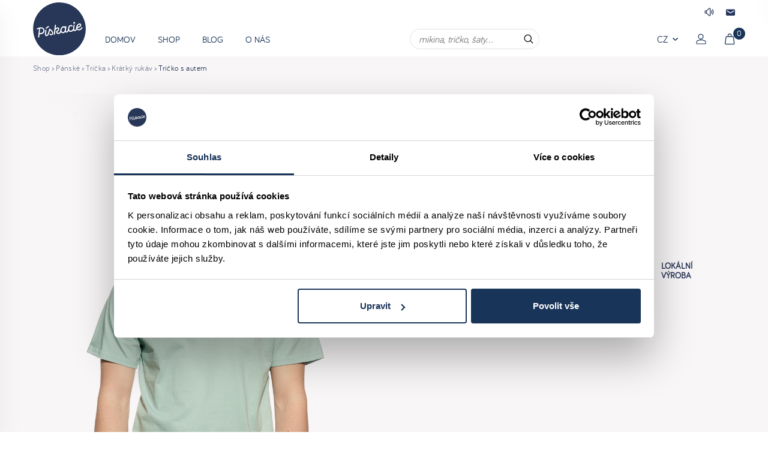

--- FILE ---
content_type: text/html; charset=UTF-8
request_url: https://piskacie.com/cz/panske-tricko-kratky-rukav-mentolova-auto-samo
body_size: 5619
content:
<!DOCTYPE html>
<!--PAGE_ID: 121562 -->
<!--[if IE 8]><html class="no-js lt-ie9" lang="cs"><![endif]-->
<!--[if gt IE 8]><!-->
<html class="no-js" lang="cs"><!--<![endif]-->
<head>
<meta charset="utf-8"/>
<meta http-equiv="X-UA-Compatible" content="IE=edge">
<meta name="viewport" content="width=device-width, initial-scale=1.0, maximum-scale=1.0, user-scalable=no">
<meta property="og:title" content="Tričko s autem"/><meta property="og:type" content="product"/><meta property="og:url" content="/cz/panske-tricko-kratky-rukav-mentolova-auto-samo"/><meta property="og:image" content="https://piskacie.com/buxus/images/products/120291_pt-kr-l82-autonove_.jpg"/><meta property="og:description" content=""/><meta property="og:locale" content="cz"/>
<title>Pánské tričko krátký rukáv Mentolová Auto Samo | Pískacie</title>
<link media="all" type="text/css" rel="stylesheet" href="https://piskacie.com/buxus/assets/build/css/style.css?v=db2b155e6cfe28b09993e0fd262f21a5">
<meta name="Generator" content="BUXUS">
<meta name="author" content="">
<meta name="designer" content="ui42 s.r.o">
<meta name="description" content="Tričko s autem | pískací oblečení pro děti i dospělé. Doprava zdarma od 1600 Kč.">
<meta name="msapplication-TileColor" content="#2b5797">
<meta name="theme-color" content="#ffffff">
<link rel="favicon" type="image/x-icon" sizes="" color="" href="https://piskacie.com/buxus/images/image_965a5a6185dda4.svg">
<link rel="icon" type="image/x-icon" sizes="" color="" href="https://piskacie.com/buxus/images/image_965a5a6185dda4.svg">
<link rel="shortcut icon" type="image/x-icon" sizes="" color="" href="https://piskacie.com/buxus/images/image_965a5a6185dda4.svg">
<link rel="apple-touch-icon" type="image/x-icon" sizes="180x180" color="" href="https://piskacie.com/xapple-touch-icon.png.pagespeed.ic.9wTfrL64_e.webp">
<link rel="manifest" type="image/x-icon" sizes="" color="" href="https://piskacie.com/site.webmanifest">
<link rel="mask-icon" type="image/x-icon" sizes="" color="#5bbad5" href="https://piskacie.com/safari-pinned-tab.svg">
<meta name="robots" content="index, follow"/>
<script type="application/ld+json">{"@context":"https:\/\/schema.org","@type":"Product","name":"Tričko s autem","url":"\/cz\/panske-tricko-kratky-rukav-mentolova-auto-samo#","offers":{"@type":"Offer","price":"725.00","priceCurrency":"CZK","url":"\/cz\/panske-tricko-kratky-rukav-mentolova-auto-samo#","availability":"http:\/\/schema.org\/OutOfStock"},"description":"Pánske tričko, voľnejší regular strih s krátkym rukávom. Materiál trička: 100% bavlna  170gr. Nášivka vyrobená z koženky.","image":"https:\/\/piskacie.com\/buxus\/images\/products\/120291_pt-kr-l82-autonove_.jpg","category":"Pánské\/Trička \/Krátký rukáv","productID":121562}</script>
<link rel="canonical" href="/cz/panske-tricko-kratky-rukav-mentolova-auto-samo"/>
<script type="text/javascript" src="/buxus/assets/build/components/requirejs/require.js?v=e109f8030b3439da9986e6085bc21bfc"></script>
<script type="text/javascript" src="/buxus/assets/build/js/generic.js,qv=682a6d88a1c2a4733722542ddca08d4e.pagespeed.ce.zeSnElg0Q8.js"></script>
<script type="text/javascript">require.config({baseUrl:"/buxus/assets/build/js",urlArgs:"v=682a6d88a1c2a4733722542ddca08d4e",waitSeconds:30});require(["bootstrap"]);require(["app"]);require(["analytics"],function(analytics){analytics.list="121562"});require(["eshop"],function(eshop){eshop.init()});require(["sticky"]);</script>
<script type="text/javascript">var dataLayer=dataLayer||[];dataLayer.push({"page_id":121562,"page_type_id":34,"pageType":"eshop_product","currencyCode":"CZK","lang":"cz"});dataLayer.push({"event":"productDetails","ecommerce":{"currencyCode":"CZK","detail":{"actionField":{"action":"detail"},"products":[{"name":"Tri\u010dko s autem","id":121562,"price":"725","quantity":1,"category":"P\u00e1nsk\u00e9\/Tri\u010dka \/Kr\u00e1tk\u00fd ruk\u00e1v"}]}}});</script><noscript><iframe src="//www.googletagmanager.com/ns.html?id=GTM-W9T97MK" height="0" width="0" style="display:none;visibility:hidden"></iframe></noscript>
<script>(function(w,d,s,l,i){w[l]=w[l]||[];w[l].push({'gtm.start':new Date().getTime(),event:'gtm.js'});var f=d.getElementsByTagName(s)[0],j=d.createElement(s),dl=l!='dataLayer'?'&l='+l:'';j.async=true;j.src='//www.googletagmanager.com/gtm.js?id='+i+dl;f.parentNode.insertBefore(j,f);})(window,document,'script','dataLayer','GTM-W9T97MK');</script>
<meta name="facebook-domain-verification" content="o5514a3j67f5fz6m7n4ncwjf1s314v"/>
</head>
<body data-country="us" class=" detail-page">
<div class="js-overlay overlay"></div>
<header class="header sticky">
<div class="pre-header">
<div class="container">
<div class="wrapper">
<div class="equal-space d-none d-md-block"></div>
<div class="action-links equal-space d-none d-md-flex">
<a href="javascript:void(0)" data-event="squeekyPlayerHeader" class="item squeeky-player"><img src="/buxus/assets/images/audio_sound_icon.svg?v=efd46a2e73523116f6a31128aab457ef" alt="Ako to píska?" title="Ako to píska?"/></a>
<a href="mailto:info@piskacie.com" class="item" data-toggle="tooltip" data-placement="left" title="info@piskacie.com">
<img src="/buxus/assets/images/email.svg?v=efd46a2e73523116f6a31128aab457ef" alt="email icon">
</a>
</div>
</div>
</div>
</div>
<div class="navbar">
<div class="container">
<div class="d-flex align-items-center justify-content-between d-md-block">
<div class="logo-position-helper d-flex">
<a href="/cz" class="logo ">
<img width="88px" src="/buxus/assets/images/piskacie_logo.svg?v=efd46a2e73523116f6a31128aab457ef" alt="logo Pískacie" class="img-responsive" id="main-logo">
</a>
</div>
<div class="navbar-wrapper d-flex align-items-center justify-content-between ml-auto flex-grow-1">
<nav class="main-nav d-none d-md-flex ">
<div class="item ">
<div class="link ">
<a href="/cz" class="text-uppercase text-primary-darken text-smaller ">
Domov </a>
</div>
</div>
<div class="item js-has-mega">
<div class="link has-mega">
<a href="/cz/produkty" class="text-uppercase text-primary-darken text-smaller ">
Shop </a>
<div class="megamenu">
<div class="megamenu-section flex-fill" style="background-color:#feece0;background-image:url(/buxus/images/cache/basic.megamenu_image/xHM_dievca_25_1.png.pagespeed.ic.sfTv2ROCWV.webp);background-position:right bottom;background-size:auto 91%">
<a href="/cz/produkty/divka" class="font-weight-bold text-primary-darken text-smaller text-uppercase mb-3 d-inline-flex">Dívka</a>
<ul class="megamenu-list list-inline d-flex flex-column">
<li><a href="/cz/produkty/divka/tricka" class="text-primary-darken">Trička </a></li>
<li><a href="/cz/produkty/divka/saty" class="text-primary-darken">Šaty</a></li>
<li><a href="/cz/produkty/divka/mikiny" class="text-primary-darken">Mikiny</a></li>
<li><a href="/cz/produkty/poukazy" class="text-primary-darken">Poukazy</a></li>
</ul>
</div>
<div class="megamenu-section flex-fill" style="background-color:#fee9bd;background-image:url(/buxus/images/cache/basic.megamenu_image/xHM_Chlapec_25.png.pagespeed.ic.DafEUFYV4X.webp);background-position:right bottom;background-size:auto 91%">
<a href="/cz/produkty/chlapec" class="font-weight-bold text-primary-darken text-smaller text-uppercase mb-3 d-inline-flex">Chlapec</a>
<ul class="megamenu-list list-inline d-flex flex-column">
<li><a href="/cz/produkty/chlapec/tricka" class="text-primary-darken">Trička </a></li>
<li><a href="/cz/produkty/chlapec/mikiny" class="text-primary-darken">Mikiny</a></li>
<li><a href="/cz/produkty/poukazy" class="text-primary-darken">Poukazy</a></li>
</ul>
</div>
<div class="megamenu-section flex-fill" style="background-color:#c4e8e8;background-image:url(/buxus/images/cache/basic.megamenu_image/xHM_Zena_25.png.pagespeed.ic.2_XzOHei7F.webp);background-position:right bottom;background-size:auto 91%">
<a href="/cz/produkty/damske" class="font-weight-bold text-primary-darken text-smaller text-uppercase mb-3 d-inline-flex">Dámské</a>
<ul class="megamenu-list list-inline d-flex flex-column">
<li><a href="/cz/produkty/damske/tricka" class="text-primary-darken">Trička </a></li>
<li><a href="/cz/produkty/damske/saty" class="text-primary-darken"> Šaty</a></li>
<li><a href="/cz/produkty/damske/mikiny" class="text-primary-darken">Mikiny</a></li>
<li><a href="/cz/produkty/damske/teplaky" class="text-primary-darken">Tepláky</a></li>
<li><a href="/cz/produkty/poukazy" class="text-primary-darken">Poukazy</a></li>
</ul>
</div>
<div class="megamenu-section flex-fill" style="background-color:#c9cbe2;background-image:url(/buxus/images/cache/basic.megamenu_image/xHM_Muzi_25.png.pagespeed.ic.s2ZbTJkq7O.webp);background-position:right bottom;background-size:auto 91%">
<a href="/cz/produkty/panske" class="font-weight-bold text-primary-darken text-smaller text-uppercase mb-3 d-inline-flex">Pánské</a>
<ul class="megamenu-list list-inline d-flex flex-column">
<li><a href="/cz/produkty/panske/tricka" class="text-primary-darken">Trička </a></li>
<li><a href="/cz/produkty/panske/mikiny" class="text-primary-darken">Mikiny</a></li>
<li><a href="/cz/produkty/poukazy" class="text-primary-darken">Poukazy</a></li>
</ul>
</div>
</div>
</div>
</div>
<div class="item ">
<div class="link ">
<a href="/cz/blog" class="text-uppercase text-primary-darken text-smaller ">
Blog </a>
</div>
</div>
<div class="item ">
<div class="link ">
<a href="/cz/o-nas" class="text-uppercase text-primary-darken text-smaller ">
O nás </a>
</div>
</div>
</nav>
<div class="action-links ml-auto">
<div class="language-dropdown dropdown item ">
<button class="btn p-0" id="languages" type="button" data-toggle="dropdown" aria-haspopup="true" aria-expanded="false" style="text-transform: uppercase;">
cz <span class="caret"></span>
</button>
<div class="dropdown-menu change-language" aria-labelledby="languages">
<a href="/sk/panske-tricko-kratky-rukav-mentolova-auto-samo" class="dropdown-item active" style="text-transform: uppercase">
sk </a>
<a href="/men-t-shirt-short-sleeve-menthol-car-samo" class="dropdown-item active" style="text-transform: uppercase">
en </a>
<a href="/hu/ferfi-rovid-ujju-polo-mentol-auto-samo" class="dropdown-item active" style="text-transform: uppercase">
hu </a>
<a href="/de/manner-t-shirt-kurzarm-mint-auto-sam" class="dropdown-item active" style="text-transform: uppercase">
de </a>
</div>
</div>
<a href="/prihlaseni" title="Přihlášení" class="item"><img src="/buxus/assets/images/user.svg" alt="user icon"></a>
<a href="/nakupni-kosik" title="Košík" class="item cartMenu">
<img src="/buxus/assets/images/basket.svg" alt="basket icon">
<span class="cart-buble">0</span>
</a>
<button href="#" class="js-respo-menu item respo-menu-button d-md-none"><img src="/buxus/assets/images/menu.svg" alt="menu icon"></button>
</div>
</div>
</div>
<div class="container search-form-container">
<div class="search-form-wrapper">
<form role="search" method="get" action="/hledate" class="search-form js-search-form form">
<div class="form-group mb-0">
<div class="input-group input-group__search">
<input type="search" data-searchurl="search?=" autocomplete="off" class="search-form__field js-search-form-field " value="" name="term" placeholder="mikina, tričko, šaty...">
<div class="input-group-addon input-group-addon__search">
<img class="search-close-icon" src="/buxus/assets/images/close_round_icon.svg?v=efd46a2e73523116f6a31128aab457ef" alt="Zavrieť">
<button type="submit" class="search-form__submit">
<img class="search-icon" src="/buxus/assets/images/search_zoom_icon.svg?v=efd46a2e73523116f6a31128aab457ef" alt="Hľadať">
<img class="search-busy-icon" src="/buxus/assets/images/ajax-loader.svg?v=efd46a2e73523116f6a31128aab457ef" alt="Hľadať">
</button>
</div>
</div>
</div>
</form>
</div>
<script type="text/javascript">require(['jquery','search/suggest'],function($){$('.js-search-form-field').each(function(){$(this).suggest({url:'/vysledky-vyhladavania-quicksearch-2',suggest_parent:$(this).parents('.search-form-wrapper'),min_chars:3});});});</script>
</div>
</div>
</div>
</header>
<div class="breadcrumb-wrapper d-none d-md-block">
<div class="container">
<!-- #stack:BEGIN //-->
<ol class="breadcrumb text-small d-flex align-items-center flex-wrap mb-0">
<li><a href="/cz/produkty">Shop</a></li>
<li><a href="/cz/produkty/panske" title="Pánské">Pánské</a></li>
<li><a href="/cz/produkty/panske/tricka" title="Trička ">Trička </a></li>
<li><a href="/cz/produkty/panske/tricka/kratky-rukav" title="Krátký rukáv">Krátký rukáv</a></li>
<li class="active">Tričko s autem</li>
</ol>
<!-- #stack:END //-->
</div>
</div>
<div id="product-detail" class="product-detail pt-sm-4" style="margin-top: 0px;">
<div class="container">
<div class="row">
<div class="col-lg-16">
<div class="row">
<div class="col-sm-8 title-col d-flex justify-content-between">
<h1 class="text-center text-sm-left mb-0 py-3 py-sm-0 mb-sm-4 mb-md-5 detail-title" data-variant-property="name">
Tričko s autem </h1>
</div>
<div class="col-sm-16 col-md-8 image-col tag-main-product-images">
<img width="535" alt="Tričko s autem" title="Tričko s autem - Ako to píska?" alt="Tričko s autem" title="Tričko s autem" src="/buxus/images/products/120291_pt-kr-l82-autonove_.jpg" data-event="squeekyPlayerImage" style="cursor: help" class="img-responsive center-block">
</div>
<div class="col-sm-16 col-md-8 info-col">
<div class="detail-info pt-4">
<div class="detail-price text-biggest font-weight-bold mb-3 d-sm-flex align-items-center hidden-xs">
<div class="price-old m-0 mr-2" style="white-space: nowrap;" data-variant-property="price-standard">
</div>
<div class="price mr-3" style="white-space: nowrap;" data-variant-property="price">725 Kč</div>
</div>
<div class="detail-shortdesc mb-md-2 mb-2 hidden-xs">
<div>
<br><div><p>Materiál: 100<span>% bavlna 160gr</span><br/>Barva: mentolová, zelená<br/>Pískací nášivka vyrobená z koženky</p></div> </div>
</div>
<div class="detail-availability font-weight-bold mb-2 hidden-xs">
Produkt je nedostupný.
</div>
<div class="detail-availability font-weight-bold mb-2 visible-xs">
Produkt je nedostupný.
</div>
<div class="detail-shortdesc mb-md-5 mb-3 visible-xs">
<br><div><p>Materiál: 100<span>% bavlna 160gr</span><br/>Barva: mentolová, zelená<br/>Pískací nášivka vyrobená z koženky</p></div> </div>
<div class="horizontal-boxes">
<div class="horizontal-boxes__item">
<div class="horizontal-boxes__item-image"><img src="/buxus/images/image_24963e0edb1d8fa9.svg" alt="Možnost vyměnit zboží" title="Možnost vyměnit zboží"></div>
<div class="horizontal-boxes__item-text">Možnost vyměnit zboží</div>
</div>
<div class="horizontal-boxes__item">
<div class="horizontal-boxes__item-image"><img src="/buxus/images/image_24962540c24233fb.svg" alt="Přírodní materiály" title="Přírodní materiály"></div>
<div class="horizontal-boxes__item-text">Přírodní materiály</div>
</div>
<div class="horizontal-boxes__item">
<div class="horizontal-boxes__item-image"><img src="/buxus/images/image_24962540c4945128.svg" alt="Lokální výroba" title="Lokální výroba"></div>
<div class="horizontal-boxes__item-text">Lokální výroba</div>
</div>
</div>
</div>
</div>
</div>
</div>
</div>
</div>
</div>
<div id="more-block">
<div id="more-block__loader"><img src="/buxus/assets/images/ajax-loader.svg?v=efd46a2e73523116f6a31128aab457ef" alt=""></div>
</div>
<!--  Modalne okno pre detailny nahlad obrazka  -->
<script type="text/javascript">require(['jquery','lazy-js'],function($){$('#more-block').lazyJS(function(element){$('#more-block__loader').show();$.post('https://piskacie.com/product-crossel',{site:'en',lang:'cz',pid:121562},function(json){if(json.data!=''){$('#more-block').html(json.data);}},'json')});});</script>
<footer class="bg-gray1">
<div class="footer-links py-3 py-md-5">
<div class="container">
<div class="row d-md-flex footer-grid">
<div class="col-md-8 mailing-cover">
<script>(function(w,d,s,o,f,js,fjs){w['ecm-widget']=o;w[o]=w[o]||function(){(w[o].q=w[o].q||[]).push(arguments)};js=d.createElement(s),fjs=d.getElementsByTagName(s)[0];js.id='9-54057be166928eb6fcc57504dc847797';js.dataset.a='piskacie';js.src=f;js.async=1;fjs.parentNode.insertBefore(js,fjs);}(window,document,'script','ecmwidget','https://d70shl7vidtft.cloudfront.net/widget.js'));</script>
<div id="f-9-54057be166928eb6fcc57504dc847797"></div>
</div>
<div class="col-md-3 footer-box text-center text-md-left d-none d-md-block js-footer-menu">
<h4 class="footer-box-title mb-3 mb-md-4">Pomoc</h4>
<ul class="footer-box-links list-inline d-flex justify-content-center flex-md-column mb-0">
<li class="footer-box-link"><a href="/cz/obchodni-podminky">Obchodní podmínky</a></li>
<li class="footer-box-link"><a href="/cz/reklamacni-rad">Reklamační řád</a></li>
<li class="footer-box-link"><a href="/cz/ochrana-osobnich-udaju">Ochrana osobních údajů</a></li>
<li class="footer-box-link"><a href="/cz/cookies">Cookies</a></li>
</ul>
</div>
<div class="col-md-3 col-xs-8 footer-box text-center text-md-left footer-box-mobile">
<h4 class="footer-box-title mb-3 mb-md-4">Kontakt</h4>
<div class="footer-mail-phone">
<ul class="footer-box-links -contact list-inline d-flex flex-column align-items-center align-items-md-start mb-0">
<li><a href="mailto:info@piskacie.com" class="footer-box-link"><img class="mr-2" src="/buxus/assets/images/email.svg" alt="email icon">info@piskacie.com</a></li>
<li><a href="tel:+421 903 496 664" class="footer-box-link"><img class="mr-2" src="/buxus/assets/images/phone.svg" alt="phone icon">+421 903 496 664</a></li>
<li>Pozri&nbsp;<a style="text-decoration: underline;" href="/cz/predajne"> naše predajne.</a></li>
</ul>
</div>
<br/>
<h4 class="footer-box-title mb-4 d-none d-md-block">Sleduj nás na</h4>
<div class="d-flex align-items-center justify-content-center justify-content-md-start js-social-icons">
<a href="https://www.facebook.com/www.piskacietricka.sk" target="_blank" class="d-flex mr-3"><img src="/buxus/assets/images/facebook.svg" alt="facebook icon"></a>
<a href="https://www.instagram.com/piskacie/" target="_blank" class="d-flex"><img src="/buxus/assets/images/instagram.svg" alt="instagram icon"></a>
</div>
</div>
<div class="col-md-2 col-xs-8 footer-box text-center text-md-left footer-box-mobile">
<h4 class="footer-box-title mb-3 mb-md-4">Platební metody</h4>
<ul class="footer-box-links list-inline d-flex justify-content-center flex-md-column mb-0">
<li><a href="#" class="footer-box-link"><img class="mr-2" src="/buxus/assets/images/visa.svg" alt="Visa">Visa</a></li>
<li><a href="#" class="footer-box-link"><img class="mr-2" src="/buxus/assets/images/mastercard.svg" alt="Mastercard">Mastercard</a></li>
</ul>
</div>
</div>
</div>
</div>
<div class="footer-copy">
<div class="container">
<div class="text-center">
<p>Copyright © Pískacie 2026. Powered by ui42.</p>
</div>
</div>
</div>
<input type="hidden" value="https://piskacie.com/card-image" id="js-card-image-url"/>
</footer>
<div class="modal fade" id="dialog-placeholder" tabindex="-1" role="dialog" aria-labelledby="dialog-placeholder-title" aria-hidden="true">
<div class="modal-dialog">
<div class="modal-content">
</div>
</div>
</div>
<script type="text/javascript">require(['custom_script']);function CookiebotCallback_OnAccept(){$('#country-popup').show();}function CookiebotCallback_OnDecline(){$('#country-popup').show();}</script>
</body>
</html>


--- FILE ---
content_type: image/svg+xml
request_url: https://piskacie.com/buxus/assets/images/facebook.svg
body_size: 478
content:
<svg xmlns="http://www.w3.org/2000/svg" width="8" height="14" viewBox="0 0 8 14"><defs><clipPath id="gpe6a"><path d="M3.675 13.978h3.674V0H0v13.978h3.675z"/></clipPath></defs><g><g><g/><g clip-path="url(#gpe6a)"><path fill="#24335c" d="M4.757 13.978H2.164V7.612H0V5.118h2.164V3.28c0-1.05.296-1.859.887-2.427C3.64.284 4.43 0 5.414 0 6.2 0 6.846.032 7.35.098v2.198l-1.345.034c-.482 0-.811.098-.986.295-.175.196-.262.491-.262.885v1.608h2.494l-.328 2.494H4.757z"/></g></g></g></svg>